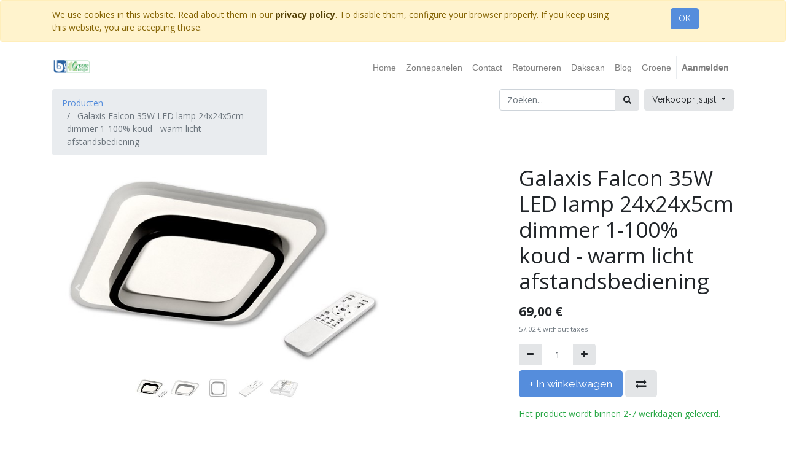

--- FILE ---
content_type: text/html; charset=utf-8
request_url: https://btrb.nl/shop/product/lvt6095-galaxis-falcon-35w-led-lamp-24x24x5cm-dimmer-1-100-koud-warm-licht-afstandsbediening-766
body_size: 7319
content:

  
  
  
  
        <!DOCTYPE html>
        <html data-website-id="1" data-oe-company-name="bTRB.nl" lang="nl-NL">
            <head>
                <meta charset="utf-8"/>
                <meta http-equiv="X-UA-Compatible" content="IE=edge,chrome=1"/>
                <meta name="viewport" content="width=device-width, initial-scale=1, user-scalable=no"/>

                <title>Galaxis Falcon 35W LED lamp 24x24x5cm | bTRB</title>
                
            
        <link type="image/x-icon" rel="shortcut icon" href="/web/image/website/1/favicon/"/>

                <script type="text/javascript">
                    var odoo = {
                        csrf_token: "dbac91f44a9204787edf5a364ae6e0f778348bfao",
                    };
                </script>

                
            
            
                <script type="text/javascript">(function(w,d,s,l,i){w[l]=w[l]||[];w[l].push({'gtm.start':
new Date().getTime(),event:'gtm.js'});var f=d.getElementsByTagName(s)[0],
j=d.createElement(s),dl=l!='dataLayer'?'&l='+l:'';j.async=true;j.src=
'https://www.googletagmanager.com/gtm.js?id='+i+dl;f.parentNode.insertBefore(j,f);
})(window,document,'script','dataLayer','GTM-P63R6BZ');</script>
                
        <meta name="generator" content="Odoo"/>

            
            
            
            
            
            
                
                
                
                    
                        <meta property="og:title" content="Galaxis Falcon 35W LED lamp 24x24x5cm | bTRB"/>
                    
                        <meta property="og:description" content="Galaxis Falcon 35W LED lamp 24x24x5cm
EAN 7448116918902

Ingangsstroom: 165-240V AC 50/60 Hz
Vermogen: 35W (4000K) / 17W (3000K / 6500K)
Lichtbron: 280x LED SMD 2835
Helderheid: 110lm / W (met LED)
Lichttemperatuur (CCT): instelbaar (bereik 3000K-6500K)
Dimmen: Ja, stap 1% -100%
Besturingsmethode: RF 2.4G 4-zone afstandsbediening
CRI (Ra):&gt; 80
Lichtstraalhoek: 320 °
Breedte bodem: 215 x 215 x 30 mm
Afmetingen lamp: 240 x 240 x 50 mm
Afmetingen afstandsbediening: 141 x 45 x 13 mm
Weerstandsklasse: IP20, IK03, klasse I.
Materiaal: staal (voet) + aluminium + kunststof (deksel)
Kleur: zwart + wit (RAL 9017 + 9018)
Voeding afstandsbediening: 2x AAA 1.5V (niet inbegrepen)"/>
                    
                        <meta property="og:image" content="https://btrb.nl/web/image/product.template/766/image"/>
                    
                        <meta property="og:site_name" content="bTRB.nl"/>
                    
                        <meta property="og:type" content="website"/>
                    
                        <meta property="og:url" content="https://btrb.nl/shop/product/lvt6095-galaxis-falcon-35w-led-lamp-24x24x5cm-dimmer-1-100-koud-warm-licht-afstandsbediening-766"/>
                    
                
                
                
                    
                        <meta name="twitter:description" content="Galaxis Falcon 35W LED lamp 24x24x5cm
EAN 7448116918902

Ingangsstroom: 165-240V AC 50/60 Hz
Vermogen: 35W (4000K) / 17W (3000K / 6500K)
Lichtbron: 280x LED SMD 2835
Helderheid: 110lm / W (met LED)
Lichttemperatuur (CCT): instelbaar (bereik 3000K-6500K)
Dimmen: Ja, stap 1% -100%
Besturingsmethode: RF 2.4G 4-zone afstandsbediening
CRI (Ra):&gt; 80
Lichtstraalhoek: 320 °
Breedte bodem: 215 x 215 x 30 mm
Afmetingen lamp: 240 x 240 x 50 mm
Afmetingen afstandsbediening: 141 x 45 x 13 mm
Weerstandsklasse: IP20, IK03, klasse I.
Materiaal: staal (voet) + aluminium + kunststof (deksel)
Kleur: zwart + wit (RAL 9017 + 9018)
Voeding afstandsbediening: 2x AAA 1.5V (niet inbegrepen)"/>
                    
                        <meta name="twitter:title" content="Galaxis Falcon 35W LED lamp 24x24x5cm | bTRB"/>
                    
                        <meta name="twitter:card" content="summary_large_image"/>
                    
                        <meta name="twitter:image" content="https://btrb.nl/web/image/product.template/766/image"/>
                    
                
            

            
            
                
                    <link rel="alternate" hreflang="nl" href="https://btrb.nl/shop/product/lvt6095-galaxis-falcon-35w-led-lamp-24x24x5cm-dimmer-1-100-koud-warm-licht-afstandsbediening-766"/>
                
            

            <script type="text/javascript">
                odoo.session_info = {
                    is_admin: false,
                    is_system: false,
                    is_frontend: true,
                    translationURL: '/website/translations',
                    is_website_user: true,
                    user_id: 4
                };
                
            </script>

            <link type="text/css" rel="stylesheet" href="/web/content/380784-b87331d/1/web.assets_common.0.css"/>
            <link type="text/css" rel="stylesheet" href="/web/content/417618-bbb6924/1/web.assets_frontend.0.css"/>
            <link type="text/css" rel="stylesheet" href="/web/content/417619-bbb6924/1/web.assets_frontend.1.css"/>
            
            
            

            <script type="text/javascript" src="/web/content/380787-b87331d/1/web.assets_common.js"></script>
            <script type="text/javascript" src="/web/content/417620-bbb6924/1/web.assets_frontend.js"></script>
            
            
            
        
                <noscript id="o_animate-no-js_fallback">
                    <style type="text/css">
                        .o_animate {
                            /* If no js - force elements rendering */
                            visibility:visible;

                            /* If browser support css animations support - reset animation */
                            -webkit-animation-name: none-dummy;
                            animation-name: none-dummy;
                        }
                    </style>
                </noscript>
            
                <meta name="google-site-verification" content="ijXgYmOhVZpdokG8gGqXQm4jcabdwRP0asfSA6545Y0"/>
                <script type="application/ld+json">{
                    "@context": "http://schema.org",
                    "@type": "Store",
                    "address": {
                    "@type": "PostalAddress",
                    "addressLocality": "Nederland",
                    "streetAddress": "Binnenvaert 80",
                    "postalCode": "5171MR"
                    },
                    "name": "bTRB.nl",
                    "priceRange": "EUR",
                    "email": "info@btrb.nl",
                    "telephone": "+31854013918",
                    "vatID": "NL002493258B52",
                    "image": "https://btrb.nl/web/image/res.company/1/logo?unique=5cba249"
                }</script>
            
            
            <script>
                !function(f,b,e,v,n,t,s)
                {if(f.fbq)return;n=f.fbq=function(){n.callMethod?
                n.callMethod.apply(n,arguments):n.queue.push(arguments)};
                if(!f._fbq)f._fbq=n;n.push=n;n.loaded=!0;n.version='2.0';
                n.queue=[];t=b.createElement(e);t.async=!0;
                t.src=v;s=b.getElementsByTagName(e)[0];
                s.parentNode.insertBefore(t,s)}(window, document,'script',
                'https://connect.facebook.net/en_US/fbevents.js');
                fbq('init', '1046183142533473');
                fbq('track', 'PageView');
            </script>
            <noscript>
                <img height="1" width="1" style="display:none" src="https://www.facebook.com/tr?id=1046183142533473&amp;ev=PageView&amp;noscript=1"/>
            </noscript>
            
        </head>
            <body>
                
            
        
            
        
        
            
                
            
        
        
    
    
            
            
        

            
            
        
    
            
        
            
                <noscript><iframe height="0" width="0" style="display:none;visibility:hidden" src="https://www.googletagmanager.com/ns.html?id=GTM-P63R6BZ"></iframe></noscript>
                
        <div id="wrapwrap" class="   ">
                
        
    <div id="website_cookie_notice" class="container-fluid cc-cookies alert alert-warning" role="alert">
        <div class="container">
            <div class="row">
                <div class="col-sm-10">We use cookies in this website. Read about them in our <a href="/legal/privacy-policy" class="alert-link">privacy policy</a>. To disable them, configure your browser properly. If you keep using this website, you are accepting those.</div>
                <div class="col-sm-2 text-center">
                    <a class="btn btn-primary" href="#">OK</a>
                </div>
            </div>
        </div>
    </div>

    <header class=" o_affix_enabled">
                    <nav class="navbar navbar-expand-md navbar-light bg-light">
                        <div class="container">
                            <a href="/" class="navbar-brand logo">
            <span role="img" aria-label="Logo of bTRB.nl" title="bTRB.nl"><img src="/web/image/res.company/1/logo?unique=c296a77" class="img img-fluid"/></span>
        </a>
    <button type="button" class="navbar-toggler" data-toggle="collapse" data-target="#top_menu_collapse">
                                <span class="navbar-toggler-icon"></span>
                            </button>
                            <div class="collapse navbar-collapse" id="top_menu_collapse">
                                <ul class="nav navbar-nav ml-auto text-right o_menu_loading" id="top_menu">
                                    
        
            
    
    <li class="nav-item">
        <a role="menuitem" href="/" class="nav-link ">
            <span>Home</span>
        </a>
    </li>
    

        
            
    
    <li class="nav-item">
        <a role="menuitem" href="/Zonnepanelen" class="nav-link ">
            <span>Zonnepanelen</span>
        </a>
    </li>
    

        
            
    
    <li class="nav-item">
        <a role="menuitem" href="/contactus" class="nav-link ">
            <span>Contact</span>
        </a>
    </li>
    

        
            
    
    <li class="nav-item">
        <a role="menuitem" href="/retourneren" class="nav-link ">
            <span>Retourneren</span>
        </a>
    </li>
    

        
            
    
    <li class="nav-item">
        <a role="menuitem" href="/dakscan" class="nav-link ">
            <span>Dakscan</span>
        </a>
    </li>
    

        
            
    
    <li class="nav-item">
        <a role="menuitem" href="/blog" class="nav-link ">
            <span>Blog</span>
        </a>
    </li>
    

        
            
    
    <li class="nav-item">
        <a role="menuitem" href="https://btrb.nl/shop/category/btrb-groene-energie-12#" class="nav-link ">
            <span>Groene</span>
        </a>
    </li>
    

        
    
            
            <li class="nav-item divider d-none"></li> <li id="my_cart" class="nav-item d-none">
                <a href="/shop/cart" class="nav-link">
                    <i class="fa fa-shopping-cart"></i>
                    Mijn winkelmandje <sup class="my_cart_quantity badge badge-primary" data-order-id=""></sup>
                </a>
            </li>
        
                                    
                                
            <li class="nav-item divider"></li>
            <li class="nav-item">
                <a class="nav-link" href="/web/login">
                    <b>Aanmelden</b>
                </a>
            </li>
        </ul>
                            </div>
                        </div>
                    </nav>
                </header>
                <main>
                    
    
    <div itemscope="itemscope" itemtype="http://schema.org/Product" id="wrap" class="js_sale ecom-zoomable zoomodoo-next ecom-zoomable zoomodoo-next" data-ecom-zoom-auto="1">
      <section id="product_detail" class="container py-2 oe_website_sale ">
        <div class="row">
          <div class="col-md-4">
            <ol class="breadcrumb">
              <li class="breadcrumb-item">
                <a href="/shop">Producten</a>
              </li>
              
              <li class="breadcrumb-item active">
                <span>Galaxis Falcon 35W LED lamp 24x24x5cm dimmer 1-100% koud - warm licht afstandsbediening</span>
              </li>
            </ol>
          </div>
          <div class="col-md-8">
            <div class="form-inline justify-content-end">
              
        <form method="get" action="/shop">
            
            
    <div class="input-group">
        <input type="text" name="search" class="search-query form-control oe_search_box" placeholder="Zoeken..." value=""/>
        <div class="input-group-append">
            <button type="submit" class="btn btn-secondary oe_search_button" aria-label="Zoek" title="Zoek"><i class="fa fa-search"></i>
            
        </button>
        </div>
    </div>

        </form>
    
              
        
        <div class="dropdown ml-2">
            
            <a role="button" href="#" class="dropdown-toggle btn btn-secondary" data-toggle="dropdown">
                Verkoopprijslijst
            </a>
            <div class="dropdown-menu" role="menu">
                
                    <a role="menuitem" class="dropdown-item" href="/shop/change_pricelist/21">
                        <span class="switcher_pricelist" data-pl_id="21">Kod promocyjny rabat2023</span>
                    </a>
                
                    <a role="menuitem" class="dropdown-item" href="/shop/change_pricelist/20">
                        <span class="switcher_pricelist" data-pl_id="20">kod promocyjny</span>
                    </a>
                
            </div>
        </div>
    
            </div>
          </div>
        </div>
        <div class="row">
          <div class="col-md-6">
            
            
            <div id="o-carousel-product" class="carousel slide" data-ride="carousel" data-interval="0">
              <div class="carousel-outer">
                <div class="carousel-inner">
                  
                  <div itemprop="image" class="carousel-item active"><img src="/web/image/product.template/766/image?unique=fac007d" class="img img-fluid product_detail_img" alt="Galaxis Falcon 35W LED lamp 24x24x5cm dimmer 1-100% koud - warm licht afstandsbediening" data-zoom="1" data-zoom-image="/web/image/product.template/766/image?unique=fac007d"/></div>
                  
                    <div class="carousel-item"><img src="/web/image/product.image/512/image?unique=7992377" class="img img-fluid product_detail_img" alt="Galaxis Falcon 35W LED lamp 24x24x5cm" data-zoom="1" data-zoom-image="/web/image/product.image/512/image?unique=7992377"/></div>
                  
                    <div class="carousel-item"><img src="/web/image/product.image/513/image?unique=7992377" class="img img-fluid product_detail_img" alt="Galaxis Falcon 35W LED lamp 24x24x5cm" data-zoom="1" data-zoom-image="/web/image/product.image/513/image?unique=7992377"/></div>
                  
                    <div class="carousel-item"><img src="/web/image/product.image/514/image?unique=7992377" class="img img-fluid product_detail_img" alt="Galaxis Falcon 35W LED lamp 24x24x5cm" data-zoom="1" data-zoom-image="/web/image/product.image/514/image?unique=7992377"/></div>
                  
                    <div class="carousel-item"><img src="/web/image/product.image/515/image?unique=7992377" class="img img-fluid product_detail_img" alt="Galaxis Falcon 35W LED lamp 24x24x5cm" data-zoom="1" data-zoom-image="/web/image/product.image/515/image?unique=7992377"/></div>
                  
                </div>
                
                  <a class="carousel-control-prev" href="#o-carousel-product" role="button" data-slide="prev">
                    <span class="fa fa-chevron-left" role="img" aria-label="Vorige" title="Vorige"></span>
                  </a>
                  <a class="carousel-control-next" href="#o-carousel-product" role="button" data-slide="next">
                    <span class="fa fa-chevron-right" role="img" aria-label="Volgende" title="Volgende"></span>
                  </a>
                
              </div>
              <ol class="carousel-indicators">
                
                <li data-target="#o-carousel-product" data-slide-to="0" class="active">
                  <img class="img img-fluid" src="/website/image/product.template/766/image/90x90" alt="Galaxis Falcon 35W LED lamp 24x24x5cm dimmer 1-100% koud - warm licht afstandsbediening"/>
                </li>
                
                  <li data-target="#o-carousel-product" data-slide-to="1">
                    <img class="img img-fluid" src="/website/image/product.image/512/image/90x90" alt="Galaxis Falcon 35W LED lamp 24x24x5cm"/>
                  </li>
                
                  <li data-target="#o-carousel-product" data-slide-to="2">
                    <img class="img img-fluid" src="/website/image/product.image/513/image/90x90" alt="Galaxis Falcon 35W LED lamp 24x24x5cm"/>
                  </li>
                
                  <li data-target="#o-carousel-product" data-slide-to="3">
                    <img class="img img-fluid" src="/website/image/product.image/514/image/90x90" alt="Galaxis Falcon 35W LED lamp 24x24x5cm"/>
                  </li>
                
                  <li data-target="#o-carousel-product" data-slide-to="4">
                    <img class="img img-fluid" src="/website/image/product.image/515/image/90x90" alt="Galaxis Falcon 35W LED lamp 24x24x5cm"/>
                  </li>
                
              </ol>
            </div>
          </div>
          <div class="col-md-6 col-xl-4 offset-xl-2" id="product_details">
            <h1 itemprop="name">Galaxis Falcon 35W LED lamp 24x24x5cm dimmer 1-100% koud - warm licht afstandsbediening</h1>
            <span itemprop="url" style="display:none;">https://btrb.nl/shop/product/lvt6095-galaxis-falcon-35w-led-lamp-24x24x5cm-dimmer-1-100-koud-warm-licht-afstandsbediening-766</span>
            <form action="/shop/cart/update" method="POST">
              <input type="hidden" name="csrf_token" value="5f04c1d826640fc2fc9eb5e20e34c8f194eb5172o1767028047"/>
              <div class="js_product js_main_product">
                
                  <input type="hidden" class="product_id" name="product_id" value="631"/>
                  <input type="hidden" class="product_template_id" name="product_template_id" value="766"/>
                  
                    <ul class="d-none js_add_cart_variants" data-attribute_exclusions="{'exclusions: []'}"></ul>
                  
                
                
      <div itemprop="offers" itemscope="itemscope" itemtype="http://schema.org/Offer" class="product_price mt16">
          <h4 class="oe_price_h4 css_editable_mode_hidden">
              <span data-oe-type="monetary" data-oe-expression="combination_info['list_price']" style="text-decoration: line-through; white-space: nowrap;" class="text-danger oe_default_price d-none"><span class="oe_currency_value">69,00</span> €</span>
              <b data-oe-type="monetary" data-oe-expression="combination_info['price']" class="oe_price" style="white-space: nowrap;"><span class="oe_currency_value">69,00</span> €</b>
              <span itemprop="price" style="display:none;">69.0</span>
              <span itemprop="priceCurrency" style="display:none;">EUR</span>
          </h4>
          <h4 class="css_non_editable_mode_hidden decimal_precision" data-precision="2">
            <span><span class="oe_currency_value">69,00</span> €</span>
          </h4>
          <h4 class="d-none oe_not_available bg-warning">Optie niet beschikbaar</h4>
      
            <p class="text-muted small">
  <span>
    <del data-oe-type="monetary" data-oe-expression="combination_info['alt_list_price']" class="js_alt_list_price mr8 text-muted text-nowrap d-none"><span class="oe_currency_value">57,02</span> €</del>
    <span data-oe-type="monetary" data-oe-expression="combination_info['alt_price']" class="js_alt_price"><span class="oe_currency_value">57,02</span> €</span>
    
    <span>without taxes</span>
  </span>
</p>
        </div>
    
                <p class="css_not_available_msg alert alert-warning">Deze combinatie bestaat niet.</p>
                
        <div class="css_quantity input-group oe_website_spinner" contenteditable="false">
            <div class="input-group-prepend">
                <a class="btn btn-secondary js_add_cart_json" aria-label="Verwijder een" title="Verwijder een" href="#">
                    <i class="fa fa-minus"></i>
                </a>
            </div>
            <input type="text" class="form-control quantity" data-min="1" name="add_qty" value="1"/>
            <div class="input-group-append">
                <a class="btn btn-secondary float_left js_add_cart_json" aria-label="Voeg één toe" title="Voeg één toe" href="#">
                    <i class="fa fa-plus"></i>
                </a>
            </div>
        </div>
      <a role="button" id="add_to_cart" class="btn btn-primary btn-lg mt8 js_check_product a-submit" href="#">+ In winkelwagen</a>
            
                
                <button type="button" role="button" class="d-none d-md-inline-block btn btn-secondary btn-lg mt8 o_add_compare_dyn" title="Vergelijk" aria-label="Vergelijk" data-action="o_comparelist" data-product-product-id="631"><span class="fa fa-exchange"></span></button>
            
        
      <div class="availability_messages o_not_editable"></div>
    
              </div>
            </form>
            <hr/>
            <div class="o_not_editable">
              <p class="text-muted">Galaxis Falcon 35W LED lamp 24x24x5cm<br>
EAN 7448116918902<br>
<br>
Ingangsstroom: 165-240V AC 50/60 Hz<br>
Vermogen: 35W (4000K) / 17W (3000K / 6500K)<br>
Lichtbron: 280x LED SMD 2835<br>
Helderheid: 110lm / W (met LED)<br>
Lichttemperatuur (CCT): instelbaar (bereik 3000K-6500K)<br>
Dimmen: Ja, stap 1% -100%<br>
Besturingsmethode: RF 2.4G 4-zone afstandsbediening<br>
CRI (Ra):&gt; 80<br>
Lichtstraalhoek: 320 °<br>
Breedte bodem: 215 x 215 x 30 mm<br>
Afmetingen lamp: 240 x 240 x 50 mm<br>
Afmetingen afstandsbediening: 141 x 45 x 13 mm<br>
Weerstandsklasse: IP20, IK03, klasse I.<br>
Materiaal: staal (voet) + aluminium + kunststof (deksel)<br>
Kleur: zwart + wit (RAL 9017 + 9018)<br>
Voeding afstandsbediening: 2x AAA 1.5V (niet inbegrepen)</p>
            
        
            <div id="attr_value_detail_images">
            </div>
        
            </div>
            <hr/>
            <p class="text-muted">Als je op zoek bent voor andere product - neem contact met on op</p>
          
            
        </div>
        </div>
      </section>
      
            <section class="container" id="product_full_spec">
                
                
            </section>
        
            <div class="o_shop_discussion_rating">
                <section class="container mt16 mb16">
                    <hr/>
                    <div class="row">
                        <div class="col-lg-8 offset-lg-2">
                            
        <div id="discussion" class="d-print-none o_portal_chatter o_not_editable p-0" data-res_model="product.template" data-res_id="766" data-pager_step="10" data-allow_composer="1" data-display_rating="True">
        </div>
    
                        </div>
                    </div>
                </section>
            </div>
        
            <div class="container mt32">
                
            
            
            
                
                
            
                
                
            
            
            <div><span class="h3">Voorgestelde alternatieven: </span><a role="button" class="btn btn-primary" href="/shop/compare/?products=631,676,714"><i class="fa fa-exchange"></i>Vergelijk</a></div>
        <div class="row mt16" style="">
                    
                        <div class="col-lg-2" style="width: 170px; height:130px; float:left; display:inline; margin-right: 10px; overflow:hidden;">
                            <div class="mt16 text-center" style="height: 100%;">
                                
                                
                                <div><img src="/web/image/product.product/676/image_small?unique=dd04edf" class="img img-fluid rounded shadow o_alternative_product"/></div>
                                <h6>
                                    <a style="display: block" href="/shop/product/lvt2676-galaxis-hydra-led-kroonluchter-126w-90x50x8-cm-zwart-811">
                                        <span class="o_text_overflow" style="display: block;" title="Galaxis Hydra LED Kroonluchter 126W 90x50x8 cm zwart">Galaxis Hydra LED Kroonluchter 126W 90x50x8 cm zwart</span>
                                    </a>
                                </h6>
                            </div>
                        </div>
                    
                        <div class="col-lg-2" style="width: 170px; height:130px; float:left; display:inline; margin-right: 10px; overflow:hidden;">
                            <div class="mt16 text-center" style="height: 100%;">
                                
                                
                                <div><img src="/web/image/product.product/714/image_small?unique=52d9aa2" class="img img-fluid rounded shadow o_alternative_product"/></div>
                                <h6>
                                    <a style="display: block" href="/shop/product/lvt1397-led-kroonluchter-modena-loria-4000k-29w-62cm-zwart-849">
                                        <span class="o_text_overflow" style="display: block;" title="LED Kroonluchter Modena Loria 4000K 29W 62cm zwart">LED Kroonluchter Modena Loria 4000K 29W 62cm zwart</span>
                                    </a>
                                </h6>
                            </div>
                        </div>
                    
                </div>
            </div>
        
    </div>
  
                </main>
                <footer class="bg-light o_footer">
                    <div id="footer" class="oe_structure oe_structure_solo">
      <section class="s_text_block pt56 pb64" style="">
        <div class="container">
          <div class="row">
            <div class="col-lg-3">
              <h5>Onze producten &amp; diensten</h5>
              <ul class="list-unstyled">
                <li>
                  <a href="/">Home</a>
                </li>
              </ul>
            </div>
            <div class="col-lg-3" id="connect">
              <h5>Volg ons</h5>
              <ul class="list-unstyled">
                <li>
                  <a href="/contactus" data-original-title="" title="" aria-describedby="tooltip230198">Neem contact op<br/></a>
                </li>
                <li>Neem alstublieft contact met ons op via WhatsApp.<br/></li>
                <li>
                  <span class="fa fa-whatsapp" style="" data-original-title="" title="" aria-describedby="tooltip835567"></span>
                  <span>+31 85 401 3918</span>
                </li>
                <li><i class="fa fa-envelope" data-original-title="" title="" aria-describedby="tooltip921912"></i><span>info@btrb.nl</span><br/>KvK:&nbsp;68126360</li>
                <li>IBAN:&nbsp;NL24INGB0007714386</li>
              </ul>
              <p> </p>
            </div>
            <div class="col-lg-3">
              <h5>
                <span>bTRB.nl</span>
                <small> - <a href="/aboutus">Over ons</a></small>
              </h5>
              <p> Wij zijn een team van gepassioneerde mensen wiens doel is om het leven van iedereen te verbeteren door middel van disruptieve producten. We bouwen geweldige producten om uw problemen op te lossen.</p>
            </div>
          </div>
        </div>
      </section>
    </div>
  <div class="o_footer_copyright">
            <div class="container">
                <div class="row">
                    <div class="col-lg-6 text-muted text-center text-md-left">
                        <span>Copyright &copy;</span> <span itemprop="name">bTRB.nl</span>
    <span class="legal_advice">-
                <a href="/legal/advice" data-original-title="" title="" aria-describedby="tooltip409015">Juridisch Advies</a>
            </span>
  
    <span class="privacy_policy">-
                <a href="/legal/privacy-policy" data-original-title="" title="" aria-describedby="tooltip820212">Privacyreglement</a>
            </span>
  
    <span class="terms_of_use">-
                <a href="/legal/terms-of-use" data-original-title="" title="" aria-describedby="tooltip516061">Algemene voorwaarden</a>
            </span>
  
                        
    

                    </div>
                    <div class="col-lg-6 text-right o_not_editable">
                        
    <div class="o_brand_promotion">
            Aangeboden door <a target="_blank" class="badge badge-danger" href="http://www.odoo.com/page/website-builder?utm_source=db&amp;utm_medium=website">Odoo</a>.
            Probeer de <a target="_blank" href="http://www.odoo.com/page/website-builder?utm_source=db&amp;utm_medium=website">open source website bouwer</a>.
        </div>
    
                    </div>
                </div>
            </div>
        </div>
    </footer>
            </div>
                
                    <script>
                        
            

            
                
            
                document.addEventListener("DOMContentLoaded", function(event) {
                    

                    odoo.define('im_livechat.livesupport', function (require) {
            
                    });
                });
            
        
                    </script>
                
            
        <script id="tracking_code">
            (function(i,s,o,g,r,a,m){i['GoogleAnalyticsObject']=r;i[r]=i[r]||function(){
            (i[r].q=i[r].q||[]).push(arguments)},i[r].l=1*new Date();a=s.createElement(o),
            m=s.getElementsByTagName(o)[0];a.async=1;a.src=g;m.parentNode.insertBefore(a,m)
            })(window,document,'script','//www.google-analytics.com/analytics.js','ga');

            ga('create', _.str.trim('G-G7RRWLLMPP'), 'auto');
            ga('send','pageview');
        </script>
    
        
            </body>
        </html>
    
    
